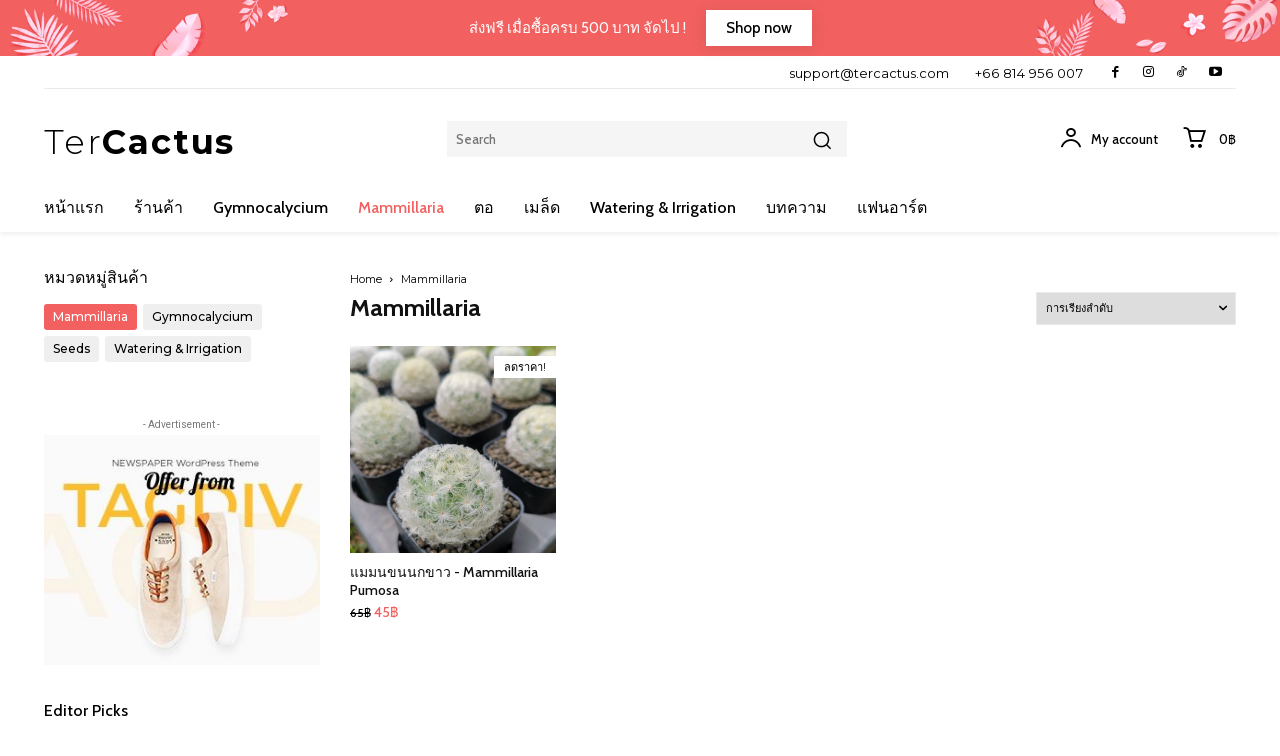

--- FILE ---
content_type: text/css
request_url: https://tercactus.com/wp-content/uploads/so-css/so-css-Newspaper.css?ver=1662924883
body_size: -41
content:
.components-button.wc-block-components-button.wc-block-components-checkout-place-order-button.contained {
  color: #ffffff;
  background-color: #17c57a;
  border-width: 1px;
  border-color: #ffffff;
  border-style: solid;
}

.components-button.wc-block-components-button.wc-block-components-checkout-place-order-button.contained:hover {
  background-color: #0fa062;
}

--- FILE ---
content_type: application/javascript
request_url: https://tercactus.com/wp-content/plugins/td-woo/assets/js/tdwLoop.js?ver=2852a64b55307dfd7353b7b76ce6ba63
body_size: 991
content:
var tdwLoop={};
(function(){tdwLoop={items:[],init:function(){tdwLoop.items=[]},item:function(){this.loadType=this.jqueryObj=this.blockAtts=this.blockUid=void 0;this._is_initialized=this.inComposer=!1},_initialize_item:function(c){!0!==c._is_initialized&&(jQuery(document).on("td_woo_filters_ajax_block_update",function(b,g,d){b=tdBlocks.tdGetBlockObjById(c.blockUid);var a=JSON.parse(b.atts);if("undefined"!==typeof d.tdwFilterItemBlockAtts)var f=JSON.parse(d.tdwFilterItemBlockAtts);a.category="";a.tag="";a.td_woo_attributes_filters=
{};a.td_woo_attributes_filters_ms={};d=new URLSearchParams(window.location.search);var e={};"undefined"!==typeof a.current_term&&"undefined"!==typeof a.current_term_tax&&("product_cat"!==a.current_term_tax||d.has("tdw_product_cat")||(a.category+=a.current_term),"product_tag"!==a.current_term_tax||d.has("tdw_product_tag")||(a.tag+=a.current_term),-1===a.current_term_tax.indexOf("pa_")||d.has("tdw_"+a.current_term_tax)||(a.td_woo_attributes_filters["tdw_"+a.current_term_tax]=a.current_term));d.forEach(function(a,
b){e[b]=a});0<Object.keys(e).length&&jQuery.each(e,function(b,c){-1!==b.indexOf("tdw_")?("tdw_product_cat"===b&&(a.category=""===a.category?c:a.category+(","+c)),"tdw_product_tag"===b&&(a.tag=c),-1!==b.indexOf("pa_")&&(a.td_woo_attributes_filters[b]=c,"undefined"!==typeof f&&"undefined"!==f[b.replace("tdw_pa_","")+"_multiple_selection"]&&"yes"===f[b.replace("tdw_pa_","")+"_multiple_selection"]&&(a.td_woo_attributes_filters_ms[b.replace("tdw_","")]="yes"))):("orderby"===b&&(a.sort=c),"s"===b&&(a.s=
c))});b.atts=JSON.stringify(a);jQuery(this).hasClass("ajax-filter-disabled")||!0===b.is_ajax_running||(b.is_ajax_running=!0,b.td_current_page=1,tdBlocks.tdAjaxDoBlockRequest(b,"tdw_filter"))}),c._is_initialized=!0)},addItem:function(c){if("undefined"===typeof c.blockUid)throw"item.blockUid is not defined";tdwLoop.items.push(c);tdwLoop._initialize_item(c)},deleteItem:function(c){for(var b=0;b<tdwLoop.items.length;b++)if(tdwLoop.items[b].blockUid===c)return tdwLoop.items.splice(b,1),!0;return!1}}})();
jQuery().ready(function(){tdwLoop.init();jQuery(document).on("td_woo_ajax_block_update",function(c,b,g,d){c=jQuery.parseJSON(d);d=jQuery("."+b.id);var a=JSON.parse(b.atts);"tdw_filter"===g&&(b.found_posts=parseInt(c.total),b.post_count=parseInt(c.per_page),b.td_current_page=parseInt(c.current_page));g=a.ajax_pagination?a.ajax_pagination:"";var f=a.offset?parseInt(a.offset):0;f=parseInt(b.found_posts)-f;var e=parseInt(b.post_count);var h=parseInt(b.td_current_page);0===f?(a="No results to count",d.addClass("tdc-no-posts")):
(d.removeClass("tdc-no-posts"),b=e*h-e+1,e=Math.min(f,e*h),a="load_more"===a.ajax_pagination||"infinite"===a.ajax_pagination?"Showing 1 &ndash; "+e+" of "+f+" results":b===e?"Showing the "+e+" result of "+f+" results":"Showing "+b+" &ndash; "+e+" of "+f+" results");d.find(".tdw-result-count p").html(a);"numbered"===g&&"undefined"!==c.td_num_pagination_data&&(a=d.find(".page-nav"),a.length?a.replaceWith(c.td_num_pagination_data):d.append(c.td_num_pagination_data))})});
